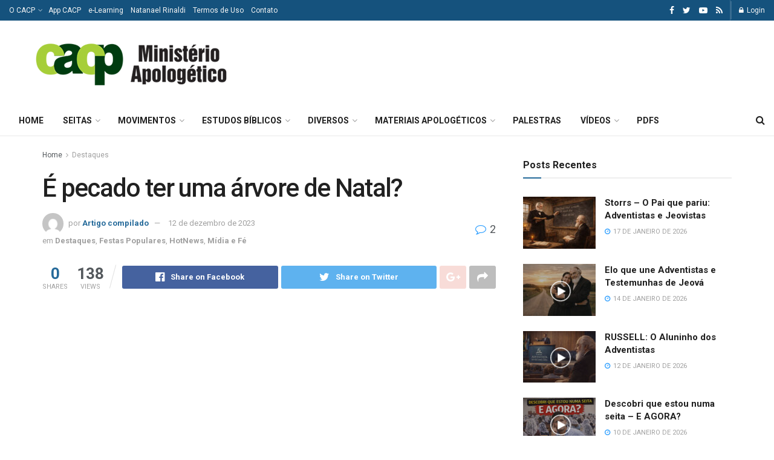

--- FILE ---
content_type: text/html; charset=utf-8
request_url: https://www.google.com/recaptcha/api2/aframe
body_size: 247
content:
<!DOCTYPE HTML><html><head><meta http-equiv="content-type" content="text/html; charset=UTF-8"></head><body><script nonce="WhxJ5blemj0inG3WvwhUEg">/** Anti-fraud and anti-abuse applications only. See google.com/recaptcha */ try{var clients={'sodar':'https://pagead2.googlesyndication.com/pagead/sodar?'};window.addEventListener("message",function(a){try{if(a.source===window.parent){var b=JSON.parse(a.data);var c=clients[b['id']];if(c){var d=document.createElement('img');d.src=c+b['params']+'&rc='+(localStorage.getItem("rc::a")?sessionStorage.getItem("rc::b"):"");window.document.body.appendChild(d);sessionStorage.setItem("rc::e",parseInt(sessionStorage.getItem("rc::e")||0)+1);localStorage.setItem("rc::h",'1768768160900');}}}catch(b){}});window.parent.postMessage("_grecaptcha_ready", "*");}catch(b){}</script></body></html>